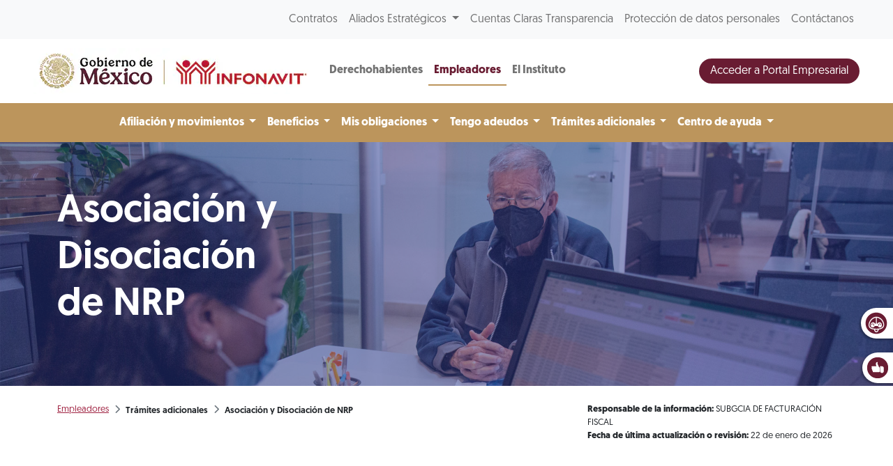

--- FILE ---
content_type: text/html; charset=UTF-8
request_url: https://portalmx.infonavit.org.mx/wps/portal/infonavitmx/mx2/patrones/tramites_adicionales/nrp/!ut/p/z0/FY3RDoIgGEafqP2_LNGuKTWdaWtryg1jSMZScEg9f3r5nZ2dDzh0wK38mVEG46yctt1zKuj1jFHKkBSnZ4IUL6TKq7ZkjEAJfBdyxIIdo1uTZAzvWUwfNbaYNnQvEF-zegS-yPA-GPty0EWxCNrPxrpVKDd_rV43iMLrSartWiivBxMcLB_e_wF7WDoG/
body_size: 16561
content:
<!doctype html>
<html lang="en">
<head>
    <meta charset="utf-8">
    <meta http-equiv="X-UA-Compatible" content="IE=edge,chrome=1">
    <meta name="viewport" content="width=device-width, initial-scale=1, shrink-to-fit=no">

	<!-- Google tag (gtag.js) --> 
	<script type="text/javascript" src="https://portalmx.infonavit.org.mx/assets/106e54785a4ea958ebe5f9afdda5a11630011008b7a"  ></script><script type="text/javascript" src="/wps/ruxitagentjs_ICA15789NPQRTUVXfqrux_10329260115094557.js" data-dtconfig="app=5ebe9d068b941b47|owasp=1|featureHash=ICA15789NPQRTUVXfqrux|msl=153600|rdnt=1|uxrgce=1|cuc=078n7fsj|srms=2,0,0,|mel=100000|expw=1|dpvc=1|lastModification=1769701909380|postfix=078n7fsj|tp=500,50,0|srbbv=2|agentUri=/wps/ruxitagentjs_ICA15789NPQRTUVXfqrux_10329260115094557.js|reportUrl=/wps/rb_bf63138drs|rid=RID_1176410197|rpid=671947534|domain=infonavit.org.mx" data-config='{"revision":1769701909380,"beaconUri":"\/wps\/rb_bf63138drs","agentUri":"\/wps\/ruxitagentjs_ICA15789NPQRTUVXfqrux_10329260115094557.js","environmentId":"078n7fsj","modules":"ICA15789NPQRTUVXfqrux"}' data-envconfig='{"tracestateKeyPrefix":"b0dbafbf-d80b97c5"}' data-appconfig='{"app":"5ebe9d068b941b47"}'></script><script async src="https://www.googletagmanager.com/gtag/js?id=G-V3DDQW8GHR"></script> 
	<script> 
		window.dataLayer = window.dataLayer || []; 
		function gtag(){dataLayer.push(arguments);} 
		gtag('js', new Date()); 
		gtag('config', 'G-V3DDQW8GHR'); 
	</script>
	
	<!-- Google Tag Manager -->
	<script>(function(w,d,s,l,i){w[l]=w[l]||[];w[l].push({'gtm.start':
	new Date().getTime(),event:'gtm.js'});var f=d.getElementsByTagName(s)[0],
	j=d.createElement(s),dl=l!='dataLayer'?'&l='+l:'';j.async=true;j.src=
	'https://www.googletagmanager.com/gtm.js?id='+i+dl;f.parentNode.insertBefore(j,f);
	})(window,document,'script','dataLayer','GTM-PMKPRFC');</script>
	<!-- End Google Tag Manager -->

    <!-- rel=dynamic-content indicates an element that is replaced with the contents produced by the specified href. 
	 dyn-cs:* URIs are resolved using the values within the 'wp_dynamicContentSpots_85' theme module. -->
    

<title>Asociación y Disociación de NRP
	| Infonavit</title>
<script type="text/javascript">


	var breadData = [
		
					['Empleadores', '?uri=nm:oid:Z6_6ID018C02H9V7060E2KGKP3JL5'],
				
					['Trámites adicionales', '?uri=nm:oid:Z6_6ID018C02H9V7060E2KGKP3VO3'],
				
					['Asociación y Disociación de NRP', '?uri=nm:oid:Z6_6ID018C02H9V7060E2KGKPJCC2'],
				
	];
	


</script>


	<link
		href="/wps/contenthandler/!ut/p/digest!YhCANQoyGac-C47kTSp4tg/dav/fs-type1/themes/InfonavitWebPatrones/images/favicon.ico"
		rel="shortcut icon" type="image/x-icon" />
 
<meta name="description" content="">
<meta name="keywords" content="">
<link rel="stylesheet" href="/wps/contenthandler/!ut/p/digest!n1yHNkh6LWaWaN5otDXg7Q/sp/mashup:ra:collection?soffset=0&amp;eoffset=6&amp;themeID=ZJ_6ID018C02H9V7060E2KGKP3DE7&amp;locale=en&amp;mime-type=text%2Fcss&amp;lm=1758587721000&amp;entry=mod_avinclient__0.0%3Ahead_css&amp;entry=mod_fontawesome__0.0%3Ahead_css&amp;entry=mod_glider__0.0%3Ahead_css&amp;entry=bootstrap__5.1.3%3Ahead_css&amp;entry=mod_fontello_iconos_portal_mx__0.0%3Ahead_css&amp;entry=main_infonavit__1.0.0%3Ahead_css" type="text/css"/><script type="text/javascript" src="/wps/contenthandler/!ut/p/digest!I09QqdexEzXA4cnnhWD_QQ/mashup/ra:collection?themeID=ZJ_6ID018C02H9V7060E2KGKP3DE7&amp;locale=en&amp;mime-type=text%2Fjavascript&amp;lm=1670287839000&amp;entry=jquery_infonavit__3.5.1%3Ahead_js"></script><!-- 1sin esta linea no se genera el head completo !!! -->
    <link rel="stylesheet" href="" type="text/css" />


                              <script>!function(e){var n="https://s.go-mpulse.net/boomerang/";if("True"=="True")e.BOOMR_config=e.BOOMR_config||{},e.BOOMR_config.PageParams=e.BOOMR_config.PageParams||{},e.BOOMR_config.PageParams.pci=!0,n="https://s2.go-mpulse.net/boomerang/";if(window.BOOMR_API_key="JV2V6-JKBMC-TW6KA-5K22G-SKRAN",function(){function e(){if(!r){var e=document.createElement("script");e.id="boomr-scr-as",e.src=window.BOOMR.url,e.async=!0,o.appendChild(e),r=!0}}function t(e){r=!0;var n,t,a,i,d=document,O=window;if(window.BOOMR.snippetMethod=e?"if":"i",t=function(e,n){var t=d.createElement("script");t.id=n||"boomr-if-as",t.src=window.BOOMR.url,BOOMR_lstart=(new Date).getTime(),e=e||d.body,e.appendChild(t)},!window.addEventListener&&window.attachEvent&&navigator.userAgent.match(/MSIE [67]\./))return window.BOOMR.snippetMethod="s",void t(o,"boomr-async");a=document.createElement("IFRAME"),a.src="about:blank",a.title="",a.role="presentation",a.loading="eager",i=(a.frameElement||a).style,i.width=0,i.height=0,i.border=0,i.display="none",o.appendChild(a);try{O=a.contentWindow,d=O.document.open()}catch(_){n=document.domain,a.src="javascript:var d=document.open();d.domain='"+n+"';void 0;",O=a.contentWindow,d=O.document.open()}if(n)d._boomrl=function(){this.domain=n,t()},d.write("<bo"+"dy onload='document._boomrl();'>");else if(O._boomrl=function(){t()},O.addEventListener)O.addEventListener("load",O._boomrl,!1);else if(O.attachEvent)O.attachEvent("onload",O._boomrl);d.close()}function a(e){window.BOOMR_onload=e&&e.timeStamp||(new Date).getTime()}if(!window.BOOMR||!window.BOOMR.version&&!window.BOOMR.snippetExecuted){window.BOOMR=window.BOOMR||{},window.BOOMR.snippetStart=(new Date).getTime(),window.BOOMR.snippetExecuted=!0,window.BOOMR.snippetVersion=14,window.BOOMR.url=n+"JV2V6-JKBMC-TW6KA-5K22G-SKRAN";var i=document.currentScript||document.getElementsByTagName("script")[0],o=i.parentNode,r=!1,d=document.createElement("link");if(d.relList&&"function"==typeof d.relList.supports&&d.relList.supports("preload")&&"as"in d)window.BOOMR.snippetMethod="p",d.href=window.BOOMR.url,d.rel="preload",d.as="script",d.addEventListener("load",e),d.addEventListener("error",function(){t(!0)}),setTimeout(function(){if(!r)t(!0)},3e3),BOOMR_lstart=(new Date).getTime(),o.appendChild(d);else t(!1);if(window.addEventListener)window.addEventListener("load",a,!1);else if(window.attachEvent)window.attachEvent("onload",a)}}(),"".length>0)if(e&&"performance"in e&&e.performance&&"function"==typeof e.performance.setResourceTimingBufferSize)e.performance.setResourceTimingBufferSize();!function(){if(BOOMR=e.BOOMR||{},BOOMR.plugins=BOOMR.plugins||{},!BOOMR.plugins.AK){var n=""=="true"?1:0,t="",a="gqhbqeixzvm2i2l4mzra-f-165ef8670-clientnsv4-s.akamaihd.net",i="false"=="true"?2:1,o={"ak.v":"39","ak.cp":"1124201","ak.ai":parseInt("666992",10),"ak.ol":"0","ak.cr":8,"ak.ipv":4,"ak.proto":"h2","ak.rid":"f54390a","ak.r":38938,"ak.a2":n,"ak.m":"dscb","ak.n":"essl","ak.bpcip":"52.14.24.0","ak.cport":35162,"ak.gh":"23.55.170.164","ak.quicv":"","ak.tlsv":"tls1.3","ak.0rtt":"","ak.0rtt.ed":"","ak.csrc":"-","ak.acc":"","ak.t":"1769760354","ak.ak":"hOBiQwZUYzCg5VSAfCLimQ==lEAWmPT+6JiTWbvBLvrj1/B7mq7VfNnCe1E3oCovCMiz05lvTuF2DQvvvmyH3NZaX3AmcJfexd6OV2qGY8c0mVOCp3LoezsLoM4dNuPR16KEALLDGxNYPbWLIcj0G9g5Wntqt13GCyTqtsSEtaREK4mQb0wluLJhhJ7gzqd+fGLoA/[base64]/ZowBn3mOLFuT3c+ROV88EsZQw+KY3nPCE=","ak.pv":"33","ak.dpoabenc":"","ak.tf":i};if(""!==t)o["ak.ruds"]=t;var r={i:!1,av:function(n){var t="http.initiator";if(n&&(!n[t]||"spa_hard"===n[t]))o["ak.feo"]=void 0!==e.aFeoApplied?1:0,BOOMR.addVar(o)},rv:function(){var e=["ak.bpcip","ak.cport","ak.cr","ak.csrc","ak.gh","ak.ipv","ak.m","ak.n","ak.ol","ak.proto","ak.quicv","ak.tlsv","ak.0rtt","ak.0rtt.ed","ak.r","ak.acc","ak.t","ak.tf"];BOOMR.removeVar(e)}};BOOMR.plugins.AK={akVars:o,akDNSPreFetchDomain:a,init:function(){if(!r.i){var e=BOOMR.subscribe;e("before_beacon",r.av,null,null),e("onbeacon",r.rv,null,null),r.i=!0}return this},is_complete:function(){return!0}}}}()}(window);</script></head>

<body>

	<!-- Google Tag Manager (noscript) -->
	<noscript><iframe src="https://www.googletagmanager.com/ns.html?id=GTM-PMKPRFC"
	height="0" width="0" style="display:none;visibility:hidden"></iframe></noscript>
	<!-- End Google Tag Manager (noscript) -->
	
    <div id='ZN_1Yu5kr2mjZcTzFz'>
        <!--DO NOT REMOVE-CONTENTS PLACED HERE-->
    </div>
	
    <!--[if lt IE 11]>
  	<p class='browsehappy'>Estás usando una versión <strong>que no es reciente</strong> de Internet Explorer. Porfavor <a href='http://browsehappy.com/'>actualiza tu navegador</a> para mejorar tu experiencia de uso.</p>
  	<![endif]-->

    <!--Comienza Navbar-->
<div class="contenedor-nav">
<nav
	class="navbar navbar-expand-lg navbar-light bg-light nav-superior px-3 px-md-5">
	<div class="collapse navbar-collapse justify-content-end"
		id="navbarSuperior">
		<ul class="navbar-nav">
			
							<li class="nav-item"><a class="nav-link"
								href="?uri=nm:oid:Z6_IO1E1BC021FDD0637LHG0S38C1">Contratos</a></li>
						
							<li class="nav-item dropdown"><a
								class="nav-link dropdown-toggle" href="#"
								id="proveedores" role="button"
								data-bs-toggle="dropdown" aria-expanded="false">
									Aliados Estratégicos </a>
								<div
									class="dropdown-menu dropdown-proveedores drop-proveedores">
									<div class="card-body">
										<div class="row">

											
													<div class="col-12 col-md-4">
														<p class="bold">Para tu gestión</p>
														<hr>
														
																<a class="dropdown-item"
																	href="?uri=nm:oid:Z6_6G00HC41NO7FC0QF56SM0P0GR6">Desarrolladores</a>
															
																<a class="dropdown-item"
																	href="?uri=nm:oid:Z6_6G00HC41NO7FC0QF56SM0P0GR7">Entidades financieras</a>
															
																<a class="dropdown-item"
																	href="?uri=nm:oid:Z6_6G00HC41NO7FC0QF56SM0P0G76">Notarios</a>
															
																<a class="dropdown-item"
																	href="?uri=nm:oid:Z6_6G00HC41NO7FC0QF56SM0P0G77">Promotores de ventas</a>
															
																<a class="dropdown-item"
																	href="?uri=nm:oid:Z6_6G00HC41NO7FC0QF56SM0P0GN6">Verificadores de obra</a>
															
																<a class="dropdown-item"
																	href="?uri=nm:oid:Z6_6G00HC41NO7FC0QF56SM0P0GN7">Unidades de valuación</a>
															
																<a class="dropdown-item"
																	href="?uri=nm:oid:Z6_6G00HC41NO7FC0QF56SM0P0GF6">Aliados ConstruYO Infonavit</a>
															
													</div>

												
													<div class="col-12 col-md-4">
														<p class="bold">Para tu casa</p>
														<hr>
														
																<a class="dropdown-item"
																	href="?uri=nm:oid:Z6_6G00HC41NO7FC0QF56SM0P0GF7">Comercios afiliados Mejoravit</a>
															
																<a class="dropdown-item"
																	href="?uri=nm:oid:Z6_6G00HC41NO7FC0QF56SM0P0GV6">Proveedores de Hogar a tu Medida</a>
															
																<a class="dropdown-item"
																	href="?uri=nm:oid:Z6_6G00HC41NO7FC0QF56SM0P0GV7">Promotores vecinales certificados</a>
															
																<a class="dropdown-item"
																	href="?uri=nm:oid:Z6_6G00HC41NO7FC0QF56SM0P0807">Proveedores de ecotecnologías</a>
															
													</div>

												
													<div class="col-12 col-md-4">
														<p class="bold">Apoyos</p>
														<hr>
														
																<a class="dropdown-item"
																	href="?uri=nm:oid:Z6_6G00HC41NO7FC0QF56SM0P08G6">Agencias de soluciones</a>
															
																<a class="dropdown-item"
																	href="?uri=nm:oid:Z6_6G00HC41NO7FC0QF56SM0P08G7">Mediadores</a>
															
													</div>

												
										</div>
									</div>
								</div></li>
						
							<li class="nav-item"><a class="nav-link"
								href="?uri=nm:oid:Z6_6G00HC41NO7FC0QF56SM0P00L7">Cuentas Claras Transparencia</a></li>
						
							<li class="nav-item"><a class="nav-link"
								href="?uri=nm:oid:Z6_IO1E1BC0290OD06GOGMEQP20E5">Protección de datos personales</a></li>
						
							<li class="nav-item"><a class="nav-link"
								href="?uri=nm:oid:Z6_6G00HC41NO7FC0QF56SM0P00T3">Contáctanos</a></li>
						
		</ul>
	</div>
</nav>

	
<nav class="navbar navbar-expand-lg navbar-light nav-central bg-white px-3 px-md-5 justify-content-start position-relative">
	<!-- a class="navbar-brand" href="/wps/portal/infonavitmx/mx2/derechohabientes/"><img
			class="logo-infonavit-nav" 
			src="/wps/contenthandler/!ut/p/digest!YhCANQoyGac-C47kTSp4tg/dav/fs-type1/themes/InfonavitWebPatrones/images/logo-infonavit-nav.png"
			alt="logo infonavit"></a-->
	<!-- ESTILO NUEVO RAM COLORES 05/08/2025 -->
	<div class="navbar-brand position-relative" href="#">
		<img class="logo-infonavit-nav" 
		     src="/wps/contenthandler/!ut/p/digest!YhCANQoyGac-C47kTSp4tg/dav/fs-type1/themes/InfonavitWebPatrones/images/logo-gob-infonavit-nav.png" alt="logo infonavit">
		<a class="url-gob-nav" href="https://www.gob.mx/"></a> <!--liga logo gobierno-->
		<a class="url-infona-nav" href="http://www.infonavit.org.mx/"></a> <!--liga logo infonavit-->
 	</div>
		
	<!--Botón menú central-->
  		<button id="m1clp" class="navbar-toggler toggler-nav-central border-0" type="button" data-bs-toggle="collapse" data-bs-target="#navbarCentral" aria-controls="navbarSupportedContent" aria-expanded="false" aria-label="Toggle navigation">
    		Empleadores <i class="fas fa-chevron-down"></i>
  		</button>
  	<!--Botón menú inferior-->
  
    
  <button id="m2clp" class="navbar-toggler btn-nav-inferior btn-nav-inferior-azul me-2" type="button" data-bs-toggle="collapse" data-bs-target="#navbarInferior" aria-controls="navbarInferior" aria-expanded="false" aria-label="Toggle navigation">
	<span></span>
  </button>
   
  
  <!--Botón menú superior-->
  <button id="m3clp" class="navbar-toggler btn-nav-superior" type="button" data-bs-toggle="collapse" data-bs-target="#navbarSuperior" aria-controls="navbarNavDropdown" aria-expanded="false" aria-label="Toggle navigation">
	<span></span>
  </button>

  <div class="collapse navbar-collapse" id="navbarCentral">
    <ul class="navbar-nav mr-auto">
    
 
      	
									<li class="nav-item "><a
										class="nav-link bold "
										href="?uri=nm:oid:Z6_6G00HC41N8V8A0QN9N2K632JA7">
											Derechohabientes </a></li>
								
									<li class="nav-item active"><a
										class="nav-link bold azul"
										href="?uri=nm:oid:Z6_6ID018C02H9V7060E2KGKP3JL5">
											Empleadores </a></li>
								
									<li class="nav-item "><a
										class="nav-link bold "
										href="/wps/portal/infonavitmx/mx2/el-instituto/el-infonavit/acerca_de_nosotros/">
											El Instituto </a></li>
									
    </ul>
    <form class="d-flex ms-auto">
      <!--button class="btn btn-secondary btn-buscador btn-buscador-azul d-none d-lg-inline me-2" type="button" data-bs-toggle="collapse" data-bs-target="#collapseExample" aria-expanded="false" aria-controls="collapseExample"><i class="fas fa-search"></i></button-->
	  <a class="btn btn-primary boton-azul text-white btn-mci-nav d-none d-lg-inline-block" href="https://empresarios.infonavit.org.mx/wps/portal/patrones2/">Acceder a Portal Empresarial</a>
    </form>
  </div>
</nav>


<nav class="navbar navbar-expand-lg navbar-light nav-inferior bg-light px-3 px-md-5">
<!--
  <button class="navbar-toggler" type="button" data-toggle="collapse" data-target="#navbarInferior" aria-controls="navbarInferior" aria-expanded="false" aria-label="Toggle navigation">
    <span class="navbar-toggler-icon"></span>
  </button>
-->

  <div class="collapse navbar-collapse justify-content-center flex-column" id="navbarInferior">
  
 
<!-- div class="collapse p-0 p-md-1 w-100 contenedor-buscador" id="collapseExample">  
  <div class="card card-body d-flex flex-row p-0">
	<input class="form-control buscador-nav" type="search" placeholder="Busca aquí" aria-label="Search">
  </div>
</div-->


<ul class="navbar-nav">
     							
									<li class="nav-item dropdown"><a
										class="nav-link muestra-en-movil dropdown-toggle bold"
										href="#" id=""
										role="button" data-bs-toggle="dropdown" aria-expanded="false">
											Afiliación y movimientos </a>
										<ul
											class="dropdown-menu drop-portal "
											aria-labelledby="">

											
															<li><a class="dropdown-item"
																href="?uri=nm:oid:Z6_6ID018C02H9V7060E2KGKP3R63">Afiliación solo Infonavit</a>
															</li>														
														<!-- 
														
															<li><a class="dropdown-item"
																href="?uri=nm:oid:Z6_6ID018C02H9V7060E2KGKP3R63">Afiliación solo Infonavit</a>
															</li>
														
 															-->
													

										</ul>
										</li>
								
									<li class="nav-item dropdown"><a
										class="nav-link muestra-en-movil dropdown-toggle bold"
										href="#" id=""
										role="button" data-bs-toggle="dropdown" aria-expanded="false">
											Beneficios </a>
										<ul
											class="dropdown-menu drop-portal "
											aria-labelledby="">

											
															<li><a class="dropdown-item"
																href="?uri=nm:oid:Z6_6ID018C02H9V7060E2KGKP3796">Empresas de Diez</a>
															</li>														
														<!-- 
														
															<li><a class="dropdown-item"
																href="?uri=nm:oid:Z6_6ID018C02H9V7060E2KGKP3796">Empresas de Diez</a>
															</li>
														
 															-->
													
															<li><a class="dropdown-item"
																href="?uri=nm:oid:Z6_6ID018C02H9V7060E2KGKP3797">Empresas de Diez Plus</a>
															</li>														
														<!-- 
														
															<li><a class="dropdown-item"
																href="?uri=nm:oid:Z6_6ID018C02H9V7060E2KGKP3797">Empresas de Diez Plus</a>
															</li>
														
 															-->
													

										</ul>
										</li>
								
									<li class="nav-item dropdown"><a
										class="nav-link muestra-en-movil dropdown-toggle bold"
										href="#" id=""
										role="button" data-bs-toggle="dropdown" aria-expanded="false">
											Mis obligaciones </a>
										<ul
											class="dropdown-menu drop-portal "
											aria-labelledby="">

											
															<li><a class="dropdown-item"
																href="?uri=nm:oid:Z6_6ID018C02H9V7060E2KGKP37R6">Medios de pago</a>
															</li>														
														<!-- 
														
															<li><a class="dropdown-item"
																href="?uri=nm:oid:Z6_6ID018C02H9V7060E2KGKP37R6">Medios de pago</a>
															</li>
														
 															-->
													
															<li><a class="dropdown-item"
																href="?uri=nm:oid:Z6_6ID018C02H9V7060E2KGKP3FF5">SUA</a>
															</li>														
														<!-- 
														
															<li><a class="dropdown-item"
																href="?uri=nm:oid:Z6_6ID018C02H9V7060E2KGKP3FF5">SUA</a>
															</li>
														
 															-->
													
															<li><a class="dropdown-item"
																href="?uri=nm:oid:Z6_6ID018C02H9V7060E2KGKP3V80">SIPARE</a>
															</li>														
														<!-- 
														
															<li><a class="dropdown-item"
																href="?uri=nm:oid:Z6_6ID018C02H9V7060E2KGKP3V80">SIPARE</a>
															</li>
														
 															-->
													
															<li><a class="dropdown-item"
																href="?uri=nm:oid:Z6_6ID018C02H9V7060E2KGKP3V81">SISUB</a>
															</li>														
														<!-- 
														
															<li><a class="dropdown-item"
																href="?uri=nm:oid:Z6_6ID018C02H9V7060E2KGKP3V81">SISUB</a>
															</li>
														
 															-->
													
															<li><a class="dropdown-item"
																href="?uri=nm:oid:Z6_6ID018C02P5V806Q0AGVMK3SL2">Trámite de crédito</a>
															</li>														
														<!-- 
														
															<li><a class="dropdown-item"
																href="?uri=nm:oid:Z6_6ID018C02P5V806Q0AGVMK3SL2">Trámite de crédito</a>
															</li>
														
 															-->
													

										</ul>
										</li>
								
									<li class="nav-item dropdown"><a
										class="nav-link muestra-en-movil dropdown-toggle bold"
										href="#" id=""
										role="button" data-bs-toggle="dropdown" aria-expanded="false">
											Tengo adeudos </a>
										<ul
											class="dropdown-menu drop-portal "
											aria-labelledby="">

											
															<li><a class="dropdown-item"
																href="?uri=nm:oid:Z6_6ID018C02H9V7060E2KGKP3NT7">Aportantes incumplidos</a>
															</li>														
														<!-- 
														
															<li><a class="dropdown-item"
																href="?uri=nm:oid:Z6_6ID018C02H9V7060E2KGKP3NT7">Aportantes incumplidos</a>
															</li>
														
 															-->
													
															<li><a class="dropdown-item"
																href="?uri=nm:oid:Z6_6ID018C02H9V7060E2KGKP3FQ0">Campaña Cumplamos Juntos</a>
															</li>														
														<!-- 
														
															<li><a class="dropdown-item"
																href="?uri=nm:oid:Z6_6ID018C02H9V7060E2KGKP3FQ0">Campaña Cumplamos Juntos</a>
															</li>
														
 															-->
													
															<li><a class="dropdown-item"
																href="?uri=nm:oid:Z6_6ID018C02H9V7060E2KGKPJSG6">Convenio tradicional en parcialidades</a>
															</li>														
														<!-- 
														
															<li><a class="dropdown-item"
																href="?uri=nm:oid:Z6_6ID018C02H9V7060E2KGKPJSG6">Convenio tradicional en parcialidades</a>
															</li>
														
 															-->
													
															<li><a class="dropdown-item"
																href="?uri=nm:oid:Z6_6ID018C02910006OCMFB5518Q6">Garantía de interés fiscal</a>
															</li>														
														<!-- 
														
															<li><a class="dropdown-item"
																href="?uri=nm:oid:Z6_6ID018C02910006OCMFB5518Q6">Garantía de interés fiscal</a>
															</li>
														
 															-->
													
															<li><a class="dropdown-item"
																href="?uri=nm:oid:Z6_6ID018C02910006OCMFB5512S2">Aclaraciones patronales</a>
															</li>														
														<!-- 
														
															<li><a class="dropdown-item"
																href="?uri=nm:oid:Z6_6ID018C02910006OCMFB5512S2">Aclaraciones patronales</a>
															</li>
														
 															-->
													
															<li><a class="dropdown-item"
																href="?uri=nm:oid:Z6_6ID018C02910006OCMFB551OL3">Notificaciones por estrados</a>
															</li>														
														<!-- 
														
															<li><a class="dropdown-item"
																href="?uri=nm:oid:Z6_6ID018C02910006OCMFB551OL3">Notificaciones por estrados</a>
															</li>
														
 															-->
													

										</ul>
										</li>
								
									<li class="nav-item dropdown"><a
										class="nav-link muestra-en-movil dropdown-toggle bold"
										href="#" id=""
										role="button" data-bs-toggle="dropdown" aria-expanded="false">
											Trámites adicionales </a>
										<ul
											class="dropdown-menu drop-portal "
											aria-labelledby="">

											
															<li><a class="dropdown-item"
																href="?uri=nm:oid:Z6_6ID018C021PM306SN9BMCC0880">Comprobante Fiscal</a>
															</li>														
														<!-- 
														
															<li><a class="dropdown-item"
																href="?uri=nm:oid:Z6_6ID018C021PM306SN9BMCC0880">Comprobante Fiscal</a>
															</li>
														
 															-->
													
															<li><a class="dropdown-item"
																href="?uri=nm:oid:Z6_6ID018C02H9V7060E2KGKP3V41">Constancia de situación fiscal</a>
															</li>														
														<!-- 
														
															<li><a class="dropdown-item"
																href="?uri=nm:oid:Z6_6ID018C02H9V7060E2KGKP3V41">Constancia de situación fiscal</a>
															</li>
														
 															-->
													
															<li><a class="dropdown-item"
																href="?uri=nm:oid:Z6_6ID018C02H9V7060E2KGKPJ875">Servicios de intercomunicación</a>
															</li>														
														<!-- 
														
															<li><a class="dropdown-item"
																href="?uri=nm:oid:Z6_6ID018C02H9V7060E2KGKPJ875">Servicios de intercomunicación</a>
															</li>
														
 															-->
													
															<li><a class="dropdown-item"
																href="?uri=nm:oid:Z6_6ID018C02H9V7060E2KGKPJOB7">Dictamen Infonavit</a>
															</li>														
														<!-- 
														
															<li><a class="dropdown-item"
																href="?uri=nm:oid:Z6_6ID018C02H9V7060E2KGKPJOB7">Dictamen Infonavit</a>
															</li>
														
 															-->
													
															<li><a class="dropdown-item"
																href="?uri=nm:oid:Z6_6ID018C02H9V7060E2KGKPJ4R3">Dictamen fiscal</a>
															</li>														
														<!-- 
														
															<li><a class="dropdown-item"
																href="?uri=nm:oid:Z6_6ID018C02H9V7060E2KGKPJ4R3">Dictamen fiscal</a>
															</li>
														
 															-->
													
															<li><a class="dropdown-item"
																href="?uri=nm:oid:Z6_6ID018C02910006OCMFB551OB7">Contadores Públicos Autorizados</a>
															</li>														
														<!-- 
														
															<li><a class="dropdown-item"
																href="?uri=nm:oid:Z6_6ID018C02910006OCMFB551OB7">Contadores Públicos Autorizados</a>
															</li>
														
 															-->
													
															<li><a class="dropdown-item"
																href="?uri=nm:oid:Z6_6ID018C02H9V7060E2KGKPJKH5">Devoluciones patronales</a>
															</li>														
														<!-- 
														
															<li><a class="dropdown-item"
																href="?uri=nm:oid:Z6_6ID018C02H9V7060E2KGKPJKH5">Devoluciones patronales</a>
															</li>
														
 															-->
													
															<li><a class="dropdown-item"
																href="?uri=nm:oid:Z6_6ID018C02H9V7060E2KGKPJCC2">Asociación y Disociación de NRP</a>
															</li>														
														<!-- 
														
															<li><a class="dropdown-item"
																href="?uri=nm:oid:Z6_6ID018C02H9V7060E2KGKPJCC2">Asociación y Disociación de NRP</a>
															</li>
														
 															-->
													
															<li><a class="dropdown-item"
																href="?uri=nm:oid:Z6_6ID018C02H9V7060E2KGKPJSA3">Atención Centralizada</a>
															</li>														
														<!-- 
														
															<li><a class="dropdown-item"
																href="?uri=nm:oid:Z6_6ID018C02H9V7060E2KGKPJSA3">Atención Centralizada</a>
															</li>
														
 															-->
													

										</ul>
										</li>
								
									<li class="nav-item dropdown"><a
										class="nav-link muestra-en-movil dropdown-toggle bold"
										href="#" id=""
										role="button" data-bs-toggle="dropdown" aria-expanded="false">
											Centro de ayuda </a>
										<ul
											class="dropdown-menu drop-portal "
											aria-labelledby="">

											
															<li><a class="dropdown-item"
																href="?uri=nm:oid:Z6_6ID018C02H9V7060E2KGKPJGV3">Avisos y eventos empresariales</a>
															</li>														
														<!-- 
														
															<li><a class="dropdown-item"
																href="?uri=nm:oid:Z6_6ID018C02H9V7060E2KGKPJGV3">Avisos y eventos empresariales</a>
															</li>
														
 															-->
													
															<li><a class="dropdown-item"
																href="?uri=nm:oid:Z6_6ID018C02910006OCMFB551864">Guías de usuario</a>
															</li>														
														<!-- 
														
															<li><a class="dropdown-item"
																href="?uri=nm:oid:Z6_6ID018C02910006OCMFB551864">Guías de usuario</a>
															</li>
														
 															-->
													
															<li><a class="dropdown-item"
																href="?uri=nm:oid:Z6_6ID018C02910006OCMFB551IV5">Preguntas frecuentes</a>
															</li>														
														<!-- 
														
															<li><a class="dropdown-item"
																href="?uri=nm:oid:Z6_6ID018C02910006OCMFB551IV5">Preguntas frecuentes</a>
															</li>
														
 															-->
													
															<li><a class="dropdown-item"
																href="/wps/portal/infonavitmx/mx2/patrones/centro_ayuda/videoteca/tutorial_empresarial?menuParam=opc892f2c1-5ab7-455d-948c-be25179af7ac">Videoteca</a></li>																												
														<!-- 
														
															<li><a class="dropdown-item"
																href="?uri=nm:oid:Z6_6ID018C02910006OCMFB551H02">Videoteca</a>
															</li>
														
 															-->
													
															<li><a class="dropdown-item"
																href="?uri=nm:oid:Z6_6ID018C02H9V7060E2KGKPJS31">Normas y reglamentos</a>
															</li>														
														<!-- 
														
															<li><a class="dropdown-item"
																href="?uri=nm:oid:Z6_6ID018C02H9V7060E2KGKPJS31">Normas y reglamentos</a>
															</li>
														
 															-->
													
															<li><a class="dropdown-item"
																href="?uri=nm:oid:Z6_6ID018C02910006OCMFB551UJ4">Criterios normativos</a>
															</li>														
														<!-- 
														
															<li><a class="dropdown-item"
																href="?uri=nm:oid:Z6_6ID018C02910006OCMFB551UJ4">Criterios normativos</a>
															</li>
														
 															-->
													
															<li><a class="dropdown-item"
																href="?uri=nm:oid:Z6_6ID018C02910006OCMFB5515R1">Índice de trámites y servicios</a>
															</li>														
														<!-- 
														
															<li><a class="dropdown-item"
																href="?uri=nm:oid:Z6_6ID018C02910006OCMFB5515R1">Índice de trámites y servicios</a>
															</li>
														
 															-->
													

										</ul>
										</li>
								
      
      
    </ul>
  </div>
</nav>
</div>
<!--Termina Navbar--><!--Comienza widget califícanoss-->
<div class="widget-calificanos" id="otrosServiciosContenedor">
<ul  id="widgetOtros" class="widget-calificanos">
<li>
	<a href="javascript:void(0);" id="chatAviBotonera">
		<img src="/wps/contenthandler/!ut/p/digest!YhCANQoyGac-C47kTSp4tg/dav/fs-type1/themes/InfonavitWebPatrones/images/icono-chatbot-widget.png"  /> 
		<span>Asesor Virtual Infonavit</span>
	</a>
</li>


<li id="ilCalificanos">
	<a href="javascript:muestraEncuesta2();">
		<img 
		src="/wps/contenthandler/!ut/p/digest!YhCANQoyGac-C47kTSp4tg/dav/fs-type1/themes/InfonavitWebPatrones/images/icono-manita-widget.png"
		alt="califica tu experiencia">
		<span>Califica tu experiencia</span>
	</a>
</li>

</ul>
</div>
<!--Termina widget califícanos--><!-- Modal de encuestas -->
<div id="modalEncuestaId" class="modal-encuestas-2-hide">
	<div id="contId" class="modal-encuesta-content">
		<div class="header-modal-enc">
			<a href="javascript:ocultaEncuesta2();">
					<img 
					src="/wps/contenthandler/!ut/p/digest!YhCANQoyGac-C47kTSp4tg/dav/fs-type1/themes/InfonavitWebPatrones/images/icono-menu-cerrar.png"
					alt="Cerrar Encuesta">
					<span>Cerrar Encuesta&nbsp;&nbsp;&nbsp;</span>
				</a>
		</div>
	
		<iframe id="virtual-assistant-iframe" 
				src="https://serviciosweb.infonavit.org.mx:8070/myAppInfonavit-web/encuesta?sitio=2"></iframe>
	</div>
</div>
<!-- sin esta linea no se genera el head completo !!! -->


    <!-- main content-->
    <div>
        <!-- required - do not remove -->
        <div style="display:none" id="portletState">{}</div><div class="hiddenWidgetsDiv">
	<!-- widgets in this container are hidden in the UI by default -->
	<div class='component-container wpthemeFull ibmDndRow wpthemeCol12of12 wpthemeRow hiddenWidgetsContainer id-Z7_R87LOKD4VHSV5POU850M2H9KD7' name='ibmHiddenWidgets' ></div><div style="clear:both"></div>
</div>
<!-- this layout has one main container -->
<div class="wptheme1Col">
	<div class='component-container wpthemeFull wpthemeLeft wpthemeCol ibmDndColumn wpthemeCol12of12 wpthemePrimary id-Z7_RNOFIAK7PLH10UADL6SOA2TV11' name='ibmMainContainer' ><div class='component-control id-Z7_6ID018C02H9V7060E2KGKPJCC3' ><!-- The Control element contains the portlet banner and the portlet content.SIN_SKIN -->
        




































    
    

    
    

    
    
    





    
    
        
            
            

<section class="portada d-flex align-items-center" 
	style="background-image: url('/wps/wcm/connect/92f9cc31-6bed-4aeb-a9f6-787232283e6f/fondo-asociacion-NRP-pc.jpg?MOD=AJPERES&amp;ContentCache=NONE&amp;CACHE=NONE&amp;CACHEID=ROOTWORKSPACE-92f9cc31-6bed-4aeb-a9f6-787232283e6f-pLDd5YV') !important;">	
	<div class="semitransp-dark"></div>
	
	<div class="container">
		<div class="row">
			<div class="col-12 col-md-6 col-lg-4 z30">
				<p class="text-white semi-bold display-4 text-center text-md-start">Asociación y Disociación de NRP</p>
			</div>
		</div>
	</div>
</section>

<section class="py-4 ">
	<div class="container">
		<div class="row">
			<div class="col-12 col-md-8 col-lg-8">
				<nav aria-label="breadcrumb" id="bcMX2">
					<ol class="breadcrumb breadcrumb-patrones" id="rastroMigas">
						
					</ol>
				</nav>
			</div>
			
			<div class="col-12 col-md-4 col-lg-4">
				
					<p class="text-md-right text-footer-1 mb-0">
						<span class="bold">Responsable de la información:</span> SUBGCIA DE FACTURACIÓN FISCAL
					</p>
				
				
				
					<p class="text-md-right text-footer-1">
						<span class="bold">Fecha de última actualización o revisión:</span> 22 de enero de 2026
					</p>
				
			</div>	
		</div>
	</div>
</section>
        
        
    

    
        





        







    

</div><div class='component-control id-Z7_6ID018C02H9V7060E2KGKPJCS0' ><!-- The Control element contains the portlet banner and the portlet content.SIN_SKIN -->
        




































    
    

    
    

    
    
    





    
    
        
            
            <section class="pb-3">
	<div class="container">
		<div  class="row justify-content-center">
			
			<div class="col-11 col-md-12">
				<h1 class="text-center semi-bold mt-5">Asociación de Números de Registro Patronal</h1>
			</div>
            
			
			
			<div class="col-11 col-md-11 col-lg-10 col-xl-8">
				<h5 class="text-center gris mt-2">El servicio de Asociación de Números de Registro Patronal (NRP) se creó para dar continuidad del pago de las aportaciones efectuadas como patrón a sus trabajadores, ya que, uno de los principales factores que inciden en la determinación de la puntuación que dará derecho a los trabajadores para obtener un crédito de vivienda del Infonavit es el tiempo de cotización continua.</h5>
			</div>
			
		</div>
		
        <div class="row justify-content-center mt-4">		
			
			<div class="col-11 col-md-12 col-lg-11 col-xl-10">
				<h5 class="semi-bold">Objetivo</h5>
<p>Brindar un servicio a los patrones y aportantes del Infonavit para no afectar a sus trabajadores en su continuidad laboral y puedan precalificar para obtener un crédito, o si ya lo solicitaron, puedan continuar con el trámite ante el Infonavit.</p>
<p class="">La Asociación del NRP es la unión de varios Números de Registro Patronal de una misma empresa a un “NRP asociador”, con la finalidad de reconocer la continuidad laboral de los trabajadores, de tal forma que si un empleado realiza un cambio de ubicación dentro del mismo centro de trabajo, no afectará su precalificación y podrán ser sujeto de crédito.</p>
<p>Los motivos y los requisitos para solicitar la Asociación del NRP dependen del tipo de persona o sujeto de que se trate, por lo que debemos distinguir entre:</p>
<h5 class="semi-bold">Para persona física:</h5>
<ol class="ml-lista lista-ol-bold" type="A">
  <li>Cambio de negocio o establecimiento filial.</li>
  <li>Cambio de domicilio.</li>
</ol>
<h5 class="semi-bold">Para persona moral:</h5>
<ol class="ml-lista lista-ol-bold" type="A">
  <li>Afiliación como grupo corporativo.</li>
  <li>Transferencia de empleados a empresa filial.</li>
  <li>Fusión.</li>
  <li>Cambio de domicilio fiscal.</li>
  <li>Sustitución patronal o cambio de domicilio o razón social.</li>
</ol>
<h5 class="semi-bold">¿Quiénes pueden acceder al servicio?</h5>
<p>Patrones que vayan a transferir a sus trabajadores a otro NRP.</p>
<h5 class="semi-bold">¿Cuándo debes cumplir?</h5>
<p><span class="semi-bold">El trámite se tiene que hacer antes de transferir a los trabajadores</span>. Sólo se pueden asociar NRP que no cuenten con una asociación previa, de no ser así, primero debes disociar el registro patronal que te interesa.</p>
<p>Para consultar si los Registros Patronales están asociados, ingresa al Portal Empresarial del Infonavit, selecciona el servicio Asociación y disociación de NRP y da clic en el listado de NRP para que consultes el historial de empresas que forman parte del grupo o corporativo y las fechas en las que fueron asociadas.</p>
<div class="alert alert-azul card-border" role="alert">
  <p class="bold mb-1">Importante</p>
  <p class="">La consulta se hace por el Número de Registro Patronal que de origen seleccionaste como “NRP Asociador”.</p>
</div>
<h5 class="semi-bold">Marco normativo</h5>
Estatuto Orgánico del Instituto del Fondo Nacional de la Vivienda para los Trabajadores
<ul class="lista-check-azul-2">
  <li>Artículo 39 fracción I.</li>
  <li>Artículo 41, fracción VII y IX.</li>
</ul>
Reglamento de Inscripción, Pago de Aportaciones y Entero de Descuentos al Instituto del Fondo Nacional de la Vivienda para los Trabajadores
<ul class="lista-check-azul-2">
  <li>Artículo 7.</li>
</ul>
<p>Consúltalo en nuestra <a href="/wps/portal/infonavitmx/mx2/el-instituto/el-infonavit/marco_normativo/" target="_self">Normateca</a></p>
			</div>
			
			
			
			
			   
        </div>
    </div>
</section>
        
        
    

    
        





        







    

</div><div class='component-control id-Z7_6ID018C02H9V7060E2KGKPJCS2' ><!-- The Control element contains the portlet banner and the portlet content.SIN_SKIN -->
        




































    
    

    
    

    
    
    





    
    
        
            
            <section>
	<div class="container mt-5">
		<div class="row justify-content-center">
			
			
			                  
		</div>
		
		<div class="row justify-content-center">
	<div class="col-12">
		<div class="accordion flecha-abajo acordeon-separado" id="accordion627edeee-d801-41f8-912d-3f4493b3d59d"><div class="accordion-item shadow">
	<h2 class="accordion-header" id="headinge602080c-ab1a-4e1c-b74b-3279b8d67931">
		<button class="accordion-button collapsed" type="button" data-bs-toggle="collapse" data-bs-target="#collapsee602080c-ab1a-4e1c-b74b-3279b8d67931" aria-expanded="false" aria-controls="collapsee602080c-ab1a-4e1c-b74b-3279b8d67931"
			onclick="event.stopPropagation(); document.getElementById('headinge602080c-ab1a-4e1c-b74b-3279b8d67931').scrollIntoView();" id="buttone602080c-ab1a-4e1c-b74b-3279b8d67931">
			<div>
				
				
				<h3 class="semi-bold azul">Requisitos para asociación de persona física</h3>				
												
				
			</div>
		</button>
	</h2>
	
	<div id="collapsee602080c-ab1a-4e1c-b74b-3279b8d67931" class="accordion-collapse collapse" aria-labelledby="headinge602080c-ab1a-4e1c-b74b-3279b8d67931" data-bs-parent="#accordion627edeee-d801-41f8-912d-3f4493b3d59d">
		<div class="accordion-body">
				
			
		
			
			<div class="row">
				<div class="col-12 col-md-12 col-lg-9">
			
					<p>Los requisitos cambian acorde al motivo de la asociación.</p>
<ol class="ml-lista" type="A">
  <li class="semi-bold">Cambio a empresa o negocio filial</li>
  <ul class="lista-check-azul-2">
    <li>Identificación oficial vigente con fotografía de la persona física con actividad empresarial. Tamaño del archivo hasta 3 MB.</li>
    <li>Aviso presentado ante el Servicio de Administración Tributaria que acredite que la persona física con actividad empresarial es dueña del negocio o negocios. Tamaño del archivo hasta 3 MB.</li>
    <li>Aviso de Modificación del Registro ante el IMSS (Afil01). Tamaño del archivo hasta 3 MB.</li>
    <li>Comprobante de domicilio del centro de trabajo. Tamaño del archivo hasta 3 MB.</li>
  </ul>
  <li class="semi-bold">Cambio de domicilio fiscal</li>
  <ul class="lista-check-azul-2">
    <li>Identificación oficial vigente con fotografía de la persona física con actividad empresarial. Tamaño del archivo hasta 3 MB.</li>
    <li>Aviso presentado ante el Servicio de Administración Tributaria que acredite que la persona física con actividad empresarial es dueña del negocio o negocios. Tamaño del archivo hasta 3 MB.</li>

    <li>Aviso de Modificación del Registro ante el IMSS (Afil01). Tamaño del archivo hasta 3 MB.</li>
    <li>Comprobante de domicilio del nuevo centro de trabajo. Tamaño del archivo hasta 3 MB.</li>
  </ul>
</ol>
<p>Los documentos tienen que presentarse en el Portal Empresarial del Infonavit, en la sección Mis Trámites, opción Asociación y disociación de NRP.</p>

<div class="alert alert-azul card-border" role="alert">
  <p class="bold mb-1">Importante</p>
  <p class="">Recuerda que los archivos pueden adjuntarse en formato “.pdf”, “.jpg”, “.gif”, “.png” o “.tiff” y no exceder los 3 MB de tamaño; sólo en caso del Acta Constitutiva o Poder notarial el archivo puede pesar hasta 10 MB. Si el trámite se hace por más de dos NRP es necesario que en el archivo anexo adjuntes el documento que ampara a cada Registro Patronal.</p>
</div>
				
				</div>
		  
				
			</div>
			
			
		</div>
	</div>
</div><div class="accordion-item shadow">
	<h2 class="accordion-header" id="heading95bd58d2-2e70-472d-af71-61dec4d9a52b">
		<button class="accordion-button collapsed" type="button" data-bs-toggle="collapse" data-bs-target="#collapse95bd58d2-2e70-472d-af71-61dec4d9a52b" aria-expanded="false" aria-controls="collapse95bd58d2-2e70-472d-af71-61dec4d9a52b"
			onclick="event.stopPropagation(); document.getElementById('heading95bd58d2-2e70-472d-af71-61dec4d9a52b').scrollIntoView();" id="button95bd58d2-2e70-472d-af71-61dec4d9a52b">
			<div>
				
				
				<h3 class="semi-bold azul">Requisitos para asociación de persona moral</h3>				
												
				
			</div>
		</button>
	</h2>
	
	<div id="collapse95bd58d2-2e70-472d-af71-61dec4d9a52b" class="accordion-collapse collapse" aria-labelledby="heading95bd58d2-2e70-472d-af71-61dec4d9a52b" data-bs-parent="#accordion627edeee-d801-41f8-912d-3f4493b3d59d">
		<div class="accordion-body">
				
			
		
			
			<div class="row">
				<div class="col-12 col-md-12 col-lg-9">
			
					<p>Los requisitos cambian acorde al motivo de la asociación.</p>
<ol class="ml-lista" type="A">
  <li class="semi-bold">Afiliación como grupo corporativo</li>
  <ul class="lista-check-azul-2">
    <li>Identificación oficial vigente con fotografía y firma del representante legal. Tamaño del archivo hasta 3 MB.</li>
    <li>Poder notarial, en su defecto, la carátula del acta constitutiva en la que aparecen los datos del representante legal. Tamaño del archivo hasta 10 MB.</li>
    <li>Comprobante de afiliación como grupo corporativo ante el IMSS. Tamaño del archivo hasta 3MB.</li>
    <li>Acta Constitutiva que demuestre que posee más de una o más empresas y que cuenta con más del 50% de acciones del capital. Tamaño del archivo hasta 10 MB.</li>
    <li>Contrato Colectivo de Trabajo ratificado ante la Junta de Conciliación y Arbitraje (para verificación del nuevo patrón). Tamaño del archivo hasta 3 MB.</li>
  </ul>
  <li class="semi-bold">Transferencia de empleados a empresa filial</li>
  <ul class="lista-check-azul-2">
    <li>Identificación oficial vigente con fotografía y firma del representante legal. Tamaño del archivo hasta 3 MB.</li>
    <li>Poder notarial, en su defecto, la carátula del Acta Constitutiva en la que aparecen los datos del representante legal. Tamaño del archivo hasta 10 MB.</li>
    <li>Acta Constitutiva que demuestre que depende de una empresa corporativa y sus acciones son menores al 50% del capital (es decir, que no es empresa mayoritaria). Tamaño del archivo hasta 10 MB.</li>
    <li>Contrato Colectivo de Trabajo ratificado ante la Junta de Conciliación y Arbitraje a fin de validar al nuevo patrón. Tamaño del archivo hasta 3 MB.</li>
  </ul>
  <li class="semi-bold">Fusión</li>
  <ul class="lista-check-azul-2">
    <li>Identificación oficial vigente con fotografía y firma del representante legal. Tamaño del archivo hasta 3 MB.</li>
    <li>Escrito comunicando la fusión al IMSS en el que se describe el detalle de la operación. Tamaño del archivo hasta 3 MB.</li>
    <li>Escritura pública o Acta Constitutiva que contenga el sello del Registro Público de la Propiedad y del Comercio. Tamaño del archivo hasta 10 MB.</li>
    <li>Testimonio notarial en el que se notifique la autorización de la fusión. Tamaño del archivo hasta 10 MB.</li>
    <li>Documento con el que se acredite el carácter del representante legal para actos de administración, dominio o poder especial, y en el que se especifique que puede llevar a cabo toda clase de trámites y firma de documentos. Tamaño del archivo hasta 10 MB.</li>
    <li>Acuse de actualización al Registro Federal de Contribuyentes presentado ante el Servicio de Administración Tributaria. Tamaño del archivo hasta 3 MB.</li>
    <li>Aviso de Modificación en su Registro (AFIL-01). Tamaño del archivo hasta 3 MB.</li>
  </ul>
  <li class="semi-bold">Cambio de domicilio fiscal</li>
  <ul class="lista-check-azul-2">
    <li>Identificación oficial vigente con fotografía y firma del representante legal. Tamaño del archivo hasta 3 MB.</li>
    <li>Poder notarial, en su defecto, la carátula del Acta Constitutiva en la que aparecen los datos del representante legal. Tamaño del archivo hasta 10 MB.</li>
    <li>Comprobante de cambio de domicilio ante el IMSS. Tamaño del archivo hasta 3 MB.</li>
    <li>Comprobante del nuevo NRP asignado por el IMSS en caso de cambio de municipio. Tamaño del archivo hasta 3 MB.Testimonio notarial en el que se notifique la autorización de la fusión. Tamaño del archivo hasta 10 MB.</li>
  </ul>
  <li class="semi-bold">Sustitución patronal o cambio de denominación o razón social</li>
  <ul class="lista-check-azul-2">
    <li>Identificación oficial vigente con fotografía y firma del representante legal. Tamaño del archivo hasta 3 MB.</li>
    <li>Documento con el que se acredite el carácter del representante legal para actos de administración, dominio o poder especial, y en el que se especifique que puede llevar a cabo toda clase de trámites y firma de documentos. Tamaño del archivo hasta 10 MB.</li>
    <li>Convenio de Sustitución Patronal ratificado ante la Junta de Conciliación y Arbitraje. Tamaño del archivo hasta 3 MB.</li>
    <li>Carta de Certificación de Cambio de NRP (CCN) emitida por la empresa que asumió el carácter de patrón sustituto, firmada por el representante legal. Tamaño del archivo hasta 3 MB.</li>
    <li>Contrato Colectivo de Trabajo ratificado ante la Junta de Conciliación y Arbitraje. Tamaño del archivo hasta 3 MB.</li>
  </ul>
</ol>
<p> Los documentos tienen que presentarse en el Portal Empresarial del Infonavit, en la sección Mis Trámites, opción Asociación y disociación de NRP.</p>
<div class="alert alert-azul card-border" role="alert">
  <p class="bold mb-1">Importante</p>
  <p class="">Recuerda que los archivos pueden adjuntarse en formato “.pdf”, “.jpg”, “.gif”, “.png” o “.tiff” y no exceder los 3 MB de tamaño; sólo en caso del Acta Constitutiva o Poder notarial el archivo puede pesar hasta 10 MB. Si el trámite se hace por más de dos NRP es necesario que en el archivo anexo adjuntes el documento que ampara a cada Registro Patronal.</p>
</div>
				
				</div>
		  
				
			</div>
			
			
		</div>
	</div>
</div><div class="accordion-item shadow">
	<h2 class="accordion-header" id="heading9ab5ac6a-d9b9-42ef-9691-45b63d04ca42">
		<button class="accordion-button collapsed" type="button" data-bs-toggle="collapse" data-bs-target="#collapse9ab5ac6a-d9b9-42ef-9691-45b63d04ca42" aria-expanded="false" aria-controls="collapse9ab5ac6a-d9b9-42ef-9691-45b63d04ca42"
			onclick="event.stopPropagation(); document.getElementById('heading9ab5ac6a-d9b9-42ef-9691-45b63d04ca42').scrollIntoView();" id="button9ab5ac6a-d9b9-42ef-9691-45b63d04ca42">
			<div>
				
				<span class="badge fondo-gris gris etiqueta-1 mb-3">
					<i class="fa-solid fa-scroll d-inline gris me-2"></i>Trámite
				</span>
				
				
				<h3 class="semi-bold azul">Proceso para la asociación de Números de Registro Patronal</h3>				
												
				
			</div>
		</button>
	</h2>
	
	<div id="collapse9ab5ac6a-d9b9-42ef-9691-45b63d04ca42" class="accordion-collapse collapse" aria-labelledby="heading9ab5ac6a-d9b9-42ef-9691-45b63d04ca42" data-bs-parent="#accordion627edeee-d801-41f8-912d-3f4493b3d59d">
		<div class="accordion-body">
				
			
		
			
			<div class="row">
				<div class="col-12 col-md-12 col-lg-9">
			
					<h5 class="semi-bold">Tipo de trámite</h5>
<p>Servicio en línea.</p>
<hr />
<h5 class="semi-bold">¿Dónde se presenta?</h5>
<a href="https://empresarios.infonavit.org.mx/wps/portal/patrones2/ingreso/" target="_blank" >Portal Empresarial del Infonavit.</a>
<hr />
<h5 class="semi-bold">¿Quiénes pueden acceder al servicio?</h5>
<p>Persona física o moral descritas en los incisos a) y b) de este apartado.</p>
<hr />
<h5 class="semi-bold">Pasos a seguir</h5>
<ol class="ml-lista">
  <li>Ingresa al Portal Empresarial.</li>
  <li>En la sección Mis Trámites da clic en la opción Asociación y disociación de NRP.</li>
  <li>Selecciona la opción Asociación en el tipo de solicitud.</li>
  <li>Selecciona el motivo de la asociación y da clic en Continuar.</li>
  <li> Selecciona la opción:</li>
  <ul class="lista-check-azul-2 ">
    <li>Si vas a asociar diez o menos registros patronales, selecciona la opción <span class="semi-bold">De 1 a 10 NRP</span>, captura los registros patronales y da clic en Continuar.</li>
    <li>Si vas a asociar más de diez registros patronales, selecciona la opción <span class="semi-bold">Más de 10 NRP</span> para descargar el formato Excel en donde podrás subir los registros patronales y después da clic en Adjuntar.</li>
  </ul>
  <li>Adjunta los documentos que te solicitan y da clic en Continuar.</li>
  <li>Espera un plazo de 5 días hábiles para que se te notifique si tu solicitud fue aprobada o no.</li>
</ol>
<div class="alert alert-azul card-border" role="alert">
  <p class="bold mb-1">Importante</p>
  <p class="">No cambies a tus trabajadores del NRP sin tener el acuse de aprobación de Asociación, porque si los cambias sin tener la aprobación, perderán su continuidad laboral y no hay trámite que permita recuperarla.</p>
</div>
<p>En caso de que tu solicitud no proceda, te informaremos el motivo. De no estar de acuerdo, debes hacer un nuevo requerimiento.</p>
<hr />
<h5 class="semi-bold">Documentos a obtener</h5>
<ul class="lista-check-azul-2 ">
  <li>Acuse de aprobación de Asociación de NRP.</li>
</ul>
				
				</div>
		  
				
				<div class="col-12 col-md-6 col-lg-3">
					<div class="card shadow-sm">
						<div class="card-header semi-bold">
							Material relacionado
						</div>
						
						<div class="card-body">
							<a href="/wps/wcm/connect/c82fe624-e393-4371-85d0-03b2520b3274/Guia_AsociarNRP_2024.pdf?MOD=AJPERES&ContentCache=NONE&CACHE=NONE&CVID=pe8J3gy" target="_blank"  class="liga-descargas-2 text-decoration-none texto-mini">Guía de usuario para solicitar la asociación de NRP</a>
						</div>
					</div>
				</div>
				
			</div>
			
			
		</div>
	</div>
</div><div class="accordion-item shadow">
	<h2 class="accordion-header" id="headingfcabf27f-aa50-4fc8-b002-102bbd400816">
		<button class="accordion-button collapsed" type="button" data-bs-toggle="collapse" data-bs-target="#collapsefcabf27f-aa50-4fc8-b002-102bbd400816" aria-expanded="false" aria-controls="collapsefcabf27f-aa50-4fc8-b002-102bbd400816"
			onclick="event.stopPropagation(); document.getElementById('headingfcabf27f-aa50-4fc8-b002-102bbd400816').scrollIntoView();" id="buttonfcabf27f-aa50-4fc8-b002-102bbd400816">
			<div>
				
				<span class="badge fondo-gris gris etiqueta-1 mb-3">
					<i class="fa-solid fa-scroll d-inline gris me-2"></i>Trámite
				</span>
				
				
				<h3 class="semi-bold azul">Proceso para la disociación de Números de Registro Patronal</h3>				
												
				
			</div>
		</button>
	</h2>
	
	<div id="collapsefcabf27f-aa50-4fc8-b002-102bbd400816" class="accordion-collapse collapse" aria-labelledby="headingfcabf27f-aa50-4fc8-b002-102bbd400816" data-bs-parent="#accordion627edeee-d801-41f8-912d-3f4493b3d59d">
		<div class="accordion-body">
				
			
		
			
			<div class="row">
				<div class="col-12 col-md-12 col-lg-9">
			
					<p>La Disociación es la separación de uno o más NRP previamente asociados y que por así convenir a los intereses de la empresa solicita la separación.</p>
<h5 class="semi-bold">Objetivo</h5>
<p>Terminar unión entre los Números de Registro Patronal asociados previamente ante el Infonavit.</p>
<div class="alert alert-azul card-border" role="alert">
  <p class="bold mb-1">Importante</p>
  <p class="">Para disociar al “NRP Asociador”, como primer paso es necesario disociar a todos los NRP asociados previamente. Si por alguna razón tu NRP asociador sufre un cambio, es necesario que tramites la disociación de los NRP que se encuentran vinculados a éste.</p>
</div>
<hr />
<h5 class="semi-bold">¿Quiénes pueden acceder al servicio?</h5>
<p>Patrones que tengan asociados NRP ante el Infonavit y requieran terminar la relación entre los NRP asociados.</p>
<hr />
<h5 class="semi-bold">¿Cuándo debes cumplir?</h5>
<p>En cualquier momento que se requiera la separación de los NRP.</p>
<hr />
<h5 class="semi-bold">Tipo de trámite</h5>
<p>Servicio en línea.</p>
<hr />
<h5 class="semi-bold">¿Dónde se presenta?</h5>
<a href="https://empresarios.infonavit.org.mx/wps/portal/patrones2/ingreso/" target="_blank" > Portal Empresarial del Infonavit.</a>
<hr />
<h5 class="semi-bold">Requisitos</h5>
<ul class="lista-check-azul-2">
  <li>Estar registrado en el Portal Empresarial</li>
  <li>Disociar a todos los NRP asociados al “NRP Asociador”</li>
</ul>
<hr />
<h5 class="semi-bold">Pasos a seguir</h5>
<ol class="ml-lista">
  <li>Ingresa al Portal Empresarial.</li>
  <li>En la sección Mis Trámites da clic en la opción Asociación y disociación de NRP.</li>
  <li>Selecciona la opción Disociación en el tipo de solicitud y da clic en Continuar.</li>
  <li>Selecciona la opción correspondiente:</li>
  <ul class="lista-check-azul-2 ">
    <li>Si vas a disociar diez o menos registros patronales, selecciona la opción De <span class="semi-bold">1 a 10 NRP</span>, captura los registros patronales y da clic en Continuar.</li>
    <li>Si vas a disociar más de diez registros patronales, selecciona la opción <span class="semi-bold">Más de 10 NRP</span> para descargar el formato Excel en donde podrás subir los registros patronales y después da clic en Adjuntar.</li>
  </ul>
  <li>Espera un plazo de 5 días hábiles para que se te notifique si tu solicitud fue aprobada o no.</li>
</ol>
<hr />
<h5 class="semi-bold">Documentos a obtener</h5>
<ul class="lista-check-azul-2 ">
  <li>Acuse de aprobación de Disociación de NRP.</li>
</ul>
				
				</div>
		  
				
				<div class="col-12 col-md-6 col-lg-3">
					<div class="card shadow-sm">
						<div class="card-header semi-bold">
							Material relacionado:
						</div>
						
						<div class="card-body">
							<a href="/wps/wcm/connect/500fb357-1141-4d7c-84a2-a66615beb0e7/Guia_DisociarNRP_2024.pdf?MOD=AJPERES&ContentCache=NONE&CACHE=NONE&CVID=p4K6.rw" target="_blank"  class="liga-descargas-2 text-decoration-none texto-mini">Guía de usuario para solicitar la disociación de NRP</a>
						</div>
					</div>
				</div>
				
			</div>
			
			
		</div>
	</div>
</div>		</div>
	</div>
</div>
	</div>
</section>
        
        
    

    
        





        







    

</div><div class='component-control id-Z7_6ID018C02H9V7060E2KGKPJCS1' ><!-- The Control element contains the portlet banner and the portlet content.SIN_SKIN -->
        




































    
    

    
    

    
    
    





    
    
        
            
            <section class="fondo-gris fondo-gris-circulo-superior pt-5 mt-5">
	<div class="container">
		<div class="row justify-content-center">
			<div class="col-12 text-center">
				<h3 class="semi-bold mt-5">Preguntas frecuentes</h3>
			</div>
	  
			<div class="col-12 col-md-11 col-lg-10 col-xl-8">
	<div class="accordion acordeon-frecuentes mt-3" id="pFrec7cc3b3ec-9e10-4715-8f37-214ae3fa8c89"><div class="accordion-item bg-transparent">
	<h2 class="accordion-header" id="heading03dc77d5-e102-4291-9b01-9e9500643830">
	
	<button class="accordion-button azul bg-transparent collapsed" type="button" data-bs-toggle="collapse" 
		data-bs-target="#collapse03dc77d5-e102-4291-9b01-9e9500643830" aria-expanded="false" 
		aria-controls="collapse03dc77d5-e102-4291-9b01-9e9500643830">
		Ingresé al Portal Empresarial para asociar mis NRP, pero el sistema no me deja &iquest;qué hago?
	</button>
	</h2>
	
	<div id="collapse03dc77d5-e102-4291-9b01-9e9500643830" class="accordion-collapse collapse" 
		aria-labelledby="heading03dc77d5-e102-4291-9b01-9e9500643830" 
		data-bs-parent="#pFrec7cc3b3ec-9e10-4715-8f37-214ae3fa8c89">
		<div class="accordion-body">
			<p>Sólo puedes asociar NRP que no estén asociados previamente. Si te interesa asociar algún registro patronal que ya tenga una asociación, primero debes disociarlo. </p>
<p>Para revisar tus NRP: </p>
<ul class="lista-check-azul-2">
  <li>Ingresa al Portal Empresarial</li>
  <li>Selecciona el servicio Asociación y disociación de NRP </li>
  <li>Haz clic en el listado de NRP para que veas las empresas que forman parte de un grupo o corporativo con y las fechas en las que fueron asociadas.</li>
</ul>
		</div>
	</div>
</div><div class="accordion-item bg-transparent">
	<h2 class="accordion-header" id="headingd2764ade-c17b-43d1-a294-a7721cf8cd72">
	
	<button class="accordion-button azul bg-transparent collapsed" type="button" data-bs-toggle="collapse" 
		data-bs-target="#collapsed2764ade-c17b-43d1-a294-a7721cf8cd72" aria-expanded="false" 
		aria-controls="collapsed2764ade-c17b-43d1-a294-a7721cf8cd72">
		&iquest;Puedo asociar los NRP, después de transferir a los trabajadores a un registro patronal nuevo?
	</button>
	</h2>
	
	<div id="collapsed2764ade-c17b-43d1-a294-a7721cf8cd72" class="accordion-collapse collapse" 
		aria-labelledby="headingd2764ade-c17b-43d1-a294-a7721cf8cd72" 
		data-bs-parent="#pFrec7cc3b3ec-9e10-4715-8f37-214ae3fa8c89">
		<div class="accordion-body">
			<p>Sí, como empleador puedes transferir trabajadores a cualquier registro patronal, incluso uno nuevo para que mantengan continuidad laboral y puedan precalificar para un crédito de vivienda.</p>
<p>Recomendación: Primero realizar el proceso de Asociación de NRP por sustitución patronal con su aprobación y acuse correspondiente y ya después transferir a los trabajadores al nuevo registro patronal.</p>
		</div>
	</div>
</div><div class="accordion-item bg-transparent">
	<h2 class="accordion-header" id="headingf8689a5c-d931-4bc8-b6c3-b2c5b3d946a3">
	
	<button class="accordion-button azul bg-transparent collapsed" type="button" data-bs-toggle="collapse" 
		data-bs-target="#collapsef8689a5c-d931-4bc8-b6c3-b2c5b3d946a3" aria-expanded="false" 
		aria-controls="collapsef8689a5c-d931-4bc8-b6c3-b2c5b3d946a3">
		&iquest;Cómo sé si un NRP de mi empresa está asociado?
	</button>
	</h2>
	
	<div id="collapsef8689a5c-d931-4bc8-b6c3-b2c5b3d946a3" class="accordion-collapse collapse" 
		aria-labelledby="headingf8689a5c-d931-4bc8-b6c3-b2c5b3d946a3" 
		data-bs-parent="#pFrec7cc3b3ec-9e10-4715-8f37-214ae3fa8c89">
		<div class="accordion-body">
			<p>Ingresa al Portal Empresarial, en el servicio de Asociación y Disociación de NRP. Ahí puedes consultar el historial de asociaciones por NRP.</p>
<p>Si tienes dudas, consulta nuestra <a href="https://portalmx.infonavit.org.mx/wps/wcm/connect/96eb1116-8dea-4893-8108-7fb774de9bb7/Guia_AsociacionDisociacionNRP.PDF?MOD=AJPERES" target="_blank" >Guía de usuario  para realizar la Asociación y Disociación de NRP</a>.</p>
		</div>
	</div>
</div><div class="accordion-item bg-transparent">
	<h2 class="accordion-header" id="heading34d65cda-6054-48bb-9325-36b68c6b1c09">
	
	<button class="accordion-button azul bg-transparent collapsed" type="button" data-bs-toggle="collapse" 
		data-bs-target="#collapse34d65cda-6054-48bb-9325-36b68c6b1c09" aria-expanded="false" 
		aria-controls="collapse34d65cda-6054-48bb-9325-36b68c6b1c09">
		&iquest;Qué pasa si no hago la asociación de mi empresa?
	</button>
	</h2>
	
	<div id="collapse34d65cda-6054-48bb-9325-36b68c6b1c09" class="accordion-collapse collapse" 
		aria-labelledby="heading34d65cda-6054-48bb-9325-36b68c6b1c09" 
		data-bs-parent="#pFrec7cc3b3ec-9e10-4715-8f37-214ae3fa8c89">
		<div class="accordion-body">
			<p>Si no haces la asociación, pueden surgir problemas para tu empresa, y tus trabajadores, como: </p>
<ul class="lista-check-azul-2">
  <li><strong>Errores en la asociación. </strong>El sistema puede interpretar que el trabajador cambió de empleo, <em>interrumpiendo  su historial de cotización</em>.</li>
  <li><strong>Afectación en la precalificación de tus trabajadores</strong>. Como la <em>continuidad laboral</em> es un criterio para la determinación de los puntos para un crédito de vivienda; Una interrupción puede retrasar o impedir el acceso a un crédito a tus trabajadores.</li>
  <li><strong>Problemas en trámites de crédito ya iniciados</strong>. Si el trabajador ya inició un <em>trámite de crédito</em>, una mala asociación puede <em>detener o cancelar el proceso</em>. Esto genera incertidumbre y pérdida de tiempo en tus trabajadores.</li>
</ul>
		</div>
	</div>
</div><div class="accordion-item bg-transparent">
	<h2 class="accordion-header" id="headinged159cf4-680e-4156-93f7-75a747949494">
	
	<button class="accordion-button azul bg-transparent collapsed" type="button" data-bs-toggle="collapse" 
		data-bs-target="#collapseed159cf4-680e-4156-93f7-75a747949494" aria-expanded="false" 
		aria-controls="collapseed159cf4-680e-4156-93f7-75a747949494">
		&iquest;La empresa obtiene algún beneficio al asociar sus NRP?
	</button>
	</h2>
	
	<div id="collapseed159cf4-680e-4156-93f7-75a747949494" class="accordion-collapse collapse" 
		aria-labelledby="headinged159cf4-680e-4156-93f7-75a747949494" 
		data-bs-parent="#pFrec7cc3b3ec-9e10-4715-8f37-214ae3fa8c89">
		<div class="accordion-body">
			<p>El beneficio principal es para los trabajadores: <em>su historial laboral se mantiene intacto, aunque cambien de ubicación dentro  la misma empresa</em>. Así no tendrán problemas en su precalificación o trámite de crédito ante el INFONAVIT. La empresa no obtiene beneficios directos, pero esta acción evita afecciones a sus empleados.</p>
		</div>
	</div>
</div>	</div>
</div>

<script>
document.getElementById("pFrec7cc3b3ec-9e10-4715-8f37-214ae3fa8c89").lastElementChild.classList.remove('accordion-item');
</script>
	  
			
			<div class="col-12 text-center">
				<a class="btn btn-primary btn-lg boton-azul my-5" href="/wps/portal/infonavitmx/mx2/patrones/centro_ayuda/preguntas_frecuentes/" role="button">
					Ir al centro de ayuda
				</a>
			</div>
			
			
			
			
		</div>
	</div>
</section>  

        
        
    

    
        





        







    

</div><div class='component-control id-Z7_6ID018C02H9V7060E2KGKPJCS3' ><!-- The Control element contains the portlet banner and the portlet content.SIN_SKIN -->
        




































    
    

    
    

    
    
    





    
    
        
            
            <section class="fondo-gris pt-2 pb-5">
	<div class="container">
		<div class="row">		
			
			<div class="col-11 col-md-12">
				<h1 class="text-center semi-bold mt-5">Contenido relacionado</h1>
			</div>
			
			
			
		</div>
	  
		<div class="row justify-content-center">
	<div class="col-12 col-md-12 col-lg-10 col-xl-8"><div class="card card-border-r shadow mt-4" id="card1b95e180-d32f-4d1c-ba6a-16a0a8e9039c"  
	onclick="convertToLinkHC('link1b95e180-d32f-4d1c-ba6a-16a0a8e9039c');">
	<div class="row g-0">
		<div class="col-4 col-md-4 col-lg-3">
			<div class="ima-zoom-hover b-radius-start-10 h-100">
				<img src="/wps/wcm/connect/32597a89-ec0e-4533-b324-1b892b5b044e/cr-aclaraciones-patronales.jpg?MOD=AJPERES&amp;ContentCache=NONE&amp;CACHE=NONE&amp;CACHEID=ROOTWORKSPACE-32597a89-ec0e-4533-b324-1b892b5b044e-ogQnu-M" class="img-object-fit-3"/>
			</div>
		</div>
		<div class="col-8 col-md-8 col-lg-9 d-flex align-items-center">
			<div class="card-body">
				<h5 class="semi-bold">Aclaraciones patronales</h5>
				<p class="gris d-none d-md-block">Para consultar adeudos por concepto de aportaciones patronales y amortizaciones de crédito de tus trabajadores o si recibiste algún requerimiento fiscal, puedes revisarlo en esta herramienta y hacer tus aclaraciones en línea.</p>
				<a class="liga-conoce-mas text-decoration-none d-none d-md-block" href="/wps/portal/infonavitmx/mx2/patrones/tengo_adeudos/aclaraciones_patronales/"
					id="link1b95e180-d32f-4d1c-ba6a-16a0a8e9039c">
					Conoce más <i class="fa-solid fa-angle-right"></i>
				</a>
			</div>
		</div>
	</div>
</div><div class="card card-border-r shadow mt-4" id="card1bfbc6eb-764f-4432-9918-8bf048c68271"  
	onclick="convertToLinkHC('link1bfbc6eb-764f-4432-9918-8bf048c68271');">
	<div class="row g-0">
		<div class="col-4 col-md-4 col-lg-3">
			<div class="ima-zoom-hover b-radius-start-10 h-100">
				<img src="/wps/wcm/connect/89b63b14-0a86-425a-9dfc-46f64469b603/cr-registrate_o_inicia_sesion_en_el_portal_empresarial.jpg?MOD=AJPERES&amp;ContentCache=NONE&amp;CACHE=NONE&amp;CACHEID=ROOTWORKSPACE-89b63b14-0a86-425a-9dfc-46f64469b603-ohtFTv7" class="img-object-fit-3"/>
			</div>
		</div>
		<div class="col-8 col-md-8 col-lg-9 d-flex align-items-center">
			<div class="card-body">
				<h5 class="semi-bold">Regístrate o inicia sesión en el Portal Empresarial</h5>
				<p class="gris d-none d-md-block">Comienza a aprovechar los beneficios de hacer tus trámites en línea, si aún no tienes una cuenta, ¡regístrate ahora!</p>
				<a class="liga-conoce-mas text-decoration-none d-none d-md-block" href="javascript:void(window.open(&#39;https://empresarios.infonavit.org.mx/&#39;));"
					id="link1bfbc6eb-764f-4432-9918-8bf048c68271">
					Conoce más <i class="fa-solid fa-angle-right"></i>
				</a>
			</div>
		</div>
	</div>
</div>	</div>
</div>


<script>
function convertToLinkHC(linkObjec){	
	if(document.getElementById(linkObjec) != null){
		if(window.getComputedStyle(document.getElementById(linkObjec), null).display.localeCompare('none') == 0){
			window.open(document.getElementById(linkObjec).href, '_self');
		}
	}
}
</script>
	</div>  
</section>

        
        
    

    
        





        







    

</div></div></div>
</div>
    <!--end main content-->

    

<footer class="fondo-blanco">
	<div class="container-fluid py-3 px-md-5 py-md-2">
		<div class="row">
			<div class="col-12 text-center mb-5 mt-3 mt-md-4">
			<a class="liga-top smoothScroll" href="#top"><i class="fa-solid fa-angle-up"></i></a>
			</div>
			<div class="col-12 col-md-4">
				<div class="row">
					<div class="col-12" id="cont-dd-v" onmouseleave="b_rs()">
						<div class="text-footer-1 text-center-rs text-md-left pb2">
							<p><a href="https://infonavitfacil.mx/redes-sociales/" target="_blank" rel="noopener noreferrer">S&iacute;guenos</a></p>
						</div>						
						<div class=" text-md-left">
							<div class="dropdown componente-redes">
								<button id="btnHeart-v" class="btn" onmouseover="a_rs()"  type="button" data-toggle="dropdown" aria-expanded="false">
									<i class="fas fa-heart"></i>
								</button>
								<div class="dropdown-menu" id="dd-menu-v">
									<a class="dropdown-item" href="https://www.facebook.com/ComunidadInfonavit" target="_blank"><i class="fab fa-facebook-f"></i></a>
									<a class="dropdown-item" href="https://www.linkedin.com/company/infonavit/" target="_blank"><i class="fab fa-linkedin-in"></i></a>
									<a class="dropdown-item" href="https://open.spotify.com/show/3gUlQtXksmtoyEQvcxdVfH?si=70aa82859be44161" target="_blank"><i class="fab fa-spotify"></i></a>
									<a class="dropdown-item" href="https://twitter.com/Infonavit" target="_blank"><svg style="fill: white; margin-bottom: 4px;" xmlns="http://www.w3.org/2000/svg" viewBox="0 0 512 512" width="20px" height="18px"><!--!Font Awesome Free 6.5.1 by @fontawesome - https://fontawesome.com License - https://fontawesome.com/license/free Copyright 2024 Fonticons, Inc.--><path d="M389.2 48h70.6L305.6 224.2 487 464H345L233.7 318.6 106.5 464H35.8L200.7 275.5 26.8 48H172.4L272.9 180.9 389.2 48zM364.4 421.8h39.1L151.1 88h-42L364.4 421.8z"></path></svg></a>
									<a class="dropdown-item" href="https://www.instagram.com/infonavitoficial/" target="_blank"><i class="fab fa-instagram"></i></a>
									<a class="dropdown-item" href="https://www.youtube.com/user/ComunidadInfonavit" target="_blank"><i class="fab fa-youtube"></i></a>
									<a class="dropdown-item" href="https://www.tiktok.com/@infonavitoficial" target="_blank"><i class="fab fa-tiktok"></i></a>
								</div>
							</div>
						</div>
					</div>
					<div class="col-12 mt-4">
						<div class="text-footer-1 gris text-center text-md-start">Descarga
							la aplicaci&oacute;n</div>
						<div class="text-center text-md-start">
							<a
								href="https://play.google.com/store/apps/details?id=com.infonavit.micuentainfonavit"
								target="_blank"><img
								src="/wps/contenthandler/!ut/p/digest!YhCANQoyGac-C47kTSp4tg/dav/fs-type1/themes/InfonavitWebPatrones/images/icono-playStore.png"
								alt=""></a>
							<a
								href="https://apps.apple.com/mx/app/mi-cuenta-infonavit-m&oacute;vil/id1542403564"
								target="_blank"><img
								src="/wps/contenthandler/!ut/p/digest!YhCANQoyGac-C47kTSp4tg/dav/fs-type1/themes/InfonavitWebPatrones/images/icono-appStore.png"
								alt=""
								class="ml-3"></a> <a
								href="https://appgallery.huawei.com/app/C104066105"
								target="_blank"><img
								src="/wps/contenthandler/!ut/p/digest!YhCANQoyGac-C47kTSp4tg/dav/fs-type1/themes/InfonavitWebPatrones/images/icono-appGallery.png"
								alt=""
								class="ml-3"></a>
						</div>

					</div>
				</div>
			</div>
			<div class="col-12 col-md-4">
				<div class="row">
					<div class="col-12 col-md-12 mt-4 mt-md-0">
						<div class="text-footer-2 gris text-center text-md-start">
							<strong>Infonatel</strong>
						</div>
					</div>
					<div class="col-6 col-md-12">
						<div class="text-footer-3 text-center text-md-start">
							<a href="tel:+5591715050" target="_blank" class="liga-azul">55
								9171 5050</a>
						</div>
						<div class="text-footer-1 gris text-center text-md-start">Ciudad
							de M&eacute;xico</div>
					</div>
					<div class="col-6 col-md-12 mt-0 mt-md-3">
						<div class="text-footer-3 text-center text-md-start">
							<a href="tel:+8000083900" target="_blank" class="liga-azul">800
								008 3900</a>
						</div>
						<div class="text-footer-1 gris text-center text-md-start">Desde
							cualquier parte del pa&iacute;s</div>
					</div>
				</div>
			</div>
			<div class="col-12 col-md-4">
				<div class="row justify-content-center">
				<div class="col-12"></div>
					<div class="col-12 mt-4"></div>
					<div
						class="col-5 col-md-9 offset-md-2 col-lg-6 offset-lg-0 col-xl-4">
						<a href="https://www.plataformadetransparencia.org.mx/"
							target="_blank"><img
							src="/wps/contenthandler/!ut/p/digest!YhCANQoyGac-C47kTSp4tg/dav/fs-type1/themes/InfonavitWebPatrones/images/BotonPNT_150x44.png"
							alt=""
							class="img-fluid"></a>
					</div>
					<div
						class="col-5 col-md-9 offset-md-2 col-lg-6 offset-lg-0 col-xl-4  mt-md-3 mt-lg-0">
						<a
							href="https://consultapublicamx.inai.org.mx/vut-web/faces/view/consultaPublica.xhtml?idEntidad=MzM=&idSujetoObligado=MzEw#inicio"
							target="_blank"><img
							src="/wps/contenthandler/!ut/p/digest!YhCANQoyGac-C47kTSp4tg/dav/fs-type1/themes/InfonavitWebPatrones/images/BotonSIPOT_150x44.png"
							alt=""
							class="img-fluid"></a>
					</div>
				</div>
			</div>
			<div class="col-12 linea-gris mb-3 mb-md-5 mt-0 mt-md-4"></div>
			<div class="col-12">
				<div class="row justify-content-center mt-0">
					<div
						class="col-12 mb-0 col-md-6 mb-md-2 col-lg-5  mb-lg-0 col-xl-4 text-center">
						<p class="fs-7 liga-footer mb-0 mb-md-3">Derechos reservados
							&copy; Infonavit 2017</p>
					</div>
					<div class="col-12 col-md-5 col-lg-4 col-xl-4 text-center ">
						<a class="fs-7 liga-footer text-underline-all"
							href="/wps/portal/infonavitmx/mx2/contactanos/terminos-condiciones/"
							target="_blank">T&eacute;rminos y condiciones</a>
					</div>
				</div>
			</div>
		</div>
	</div>
</footer><link rel="stylesheet" href="/wps/contenthandler/!ut/p/digest!n1yHNkh6LWaWaN5otDXg7Q/sp/mashup:ra:collection?soffset=0&amp;eoffset=2&amp;themeID=ZJ_6ID018C02H9V7060E2KGKP3DE7&amp;locale=en&amp;mime-type=text%2Fcss&amp;lm=1720661922000&amp;entry=mod_portal_web_main__0.0%3Aconfig_css" type="text/css"/><script type="text/javascript" src="/wps/contenthandler/!ut/p/digest!I09QqdexEzXA4cnnhWD_QQ/mashup/ra:collection?themeID=ZJ_6ID018C02H9V7060E2KGKP3DE7&amp;locale=en&amp;mime-type=text%2Fjavascript&amp;lm=1720661910000&amp;entry=mod_portal_web_main__0.0%3Aconfig_js&amp;entry=mod_avinclient__0.0%3Aconfig_js&amp;entry=mod_glider__0.0%3Aconfig_js&amp;entry=popper_infonavit__2020%3Aconfig_js&amp;entry=bootstrap__5.1.3%3Aconfig_js&amp;entry=mod_hotjar__0.0%3Aconfig_js"></script></body>

</html>